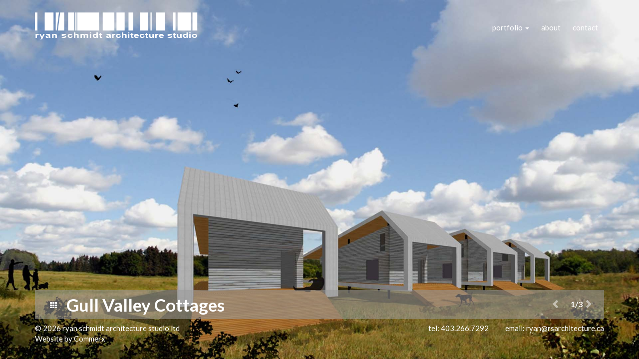

--- FILE ---
content_type: text/html; charset=UTF-8
request_url: http://www.rsarchitecture.ca/portfolio/gull-valley-cottages/
body_size: 12245
content:
<!doctype html>
<html>
<head>
<meta charset="utf-8">
<link rel="icon" href="http://www.rsarchitecture.ca/wp-content/themes/rsa/img/favicon.png">
<title>
Ryan Schmidt Architecture Studio|
Gull Valley Cottages - Ryan Schmidt Architecture Studio</title>
<meta content="width=device-width, initial-scale=1.0" name="viewport">
<meta http-equiv="Content-Type" content="text/html; charset=UTF-8">
<meta name="author" content=""/>
<link rel="stylesheet" href="http://www.rsarchitecture.ca/wp-content/themes/rsa/css/bootstrap.min.css">
<link rel="stylesheet" href="http://www.rsarchitecture.ca/wp-content/themes/rsa/css/style.css">
<link rel="stylesheet" href="http://www.rsarchitecture.ca/wp-content/themes/rsa/css/font-awesome.min.css">
<!--[if lt IE 9]>
    <script src="http://html5shiv.googlecode.com/svn/trunk/html5.js"></script>
<![endif]-->

<!-- This site is optimized with the Yoast SEO plugin v7.3 - https://yoast.com/wordpress/plugins/seo/ -->
<link rel="canonical" href="http://www.rsarchitecture.ca/portfolio/gull-valley-cottages/" />
<meta property="og:locale" content="en_US" />
<meta property="og:type" content="article" />
<meta property="og:title" content="Gull Valley Cottages - Ryan Schmidt Architecture Studio" />
<meta property="og:url" content="http://www.rsarchitecture.ca/portfolio/gull-valley-cottages/" />
<meta property="og:site_name" content="Ryan Schmidt Architecture Studio" />
<meta name="twitter:card" content="summary_large_image" />
<meta name="twitter:title" content="Gull Valley Cottages - Ryan Schmidt Architecture Studio" />
<meta name="twitter:image" content="http://www.rsarchitecture.ca/wp-content/uploads/2018/02/gull-valley1.png" />
<!-- / Yoast SEO plugin. -->

<link rel='dns-prefetch' href='//s.w.org' />
		<script type="text/javascript">
			window._wpemojiSettings = {"baseUrl":"https:\/\/s.w.org\/images\/core\/emoji\/2\/72x72\/","ext":".png","svgUrl":"https:\/\/s.w.org\/images\/core\/emoji\/2\/svg\/","svgExt":".svg","source":{"concatemoji":"http:\/\/www.rsarchitecture.ca\/wp-includes\/js\/wp-emoji-release.min.js?ver=4.6.19"}};
			!function(a,b,c){function d(a){var c,d,e,f,g,h=b.createElement("canvas"),i=h.getContext&&h.getContext("2d"),j=String.fromCharCode;if(!i||!i.fillText)return!1;switch(i.textBaseline="top",i.font="600 32px Arial",a){case"flag":return i.fillText(j(55356,56806,55356,56826),0,0),!(h.toDataURL().length<3e3)&&(i.clearRect(0,0,h.width,h.height),i.fillText(j(55356,57331,65039,8205,55356,57096),0,0),c=h.toDataURL(),i.clearRect(0,0,h.width,h.height),i.fillText(j(55356,57331,55356,57096),0,0),d=h.toDataURL(),c!==d);case"diversity":return i.fillText(j(55356,57221),0,0),e=i.getImageData(16,16,1,1).data,f=e[0]+","+e[1]+","+e[2]+","+e[3],i.fillText(j(55356,57221,55356,57343),0,0),e=i.getImageData(16,16,1,1).data,g=e[0]+","+e[1]+","+e[2]+","+e[3],f!==g;case"simple":return i.fillText(j(55357,56835),0,0),0!==i.getImageData(16,16,1,1).data[0];case"unicode8":return i.fillText(j(55356,57135),0,0),0!==i.getImageData(16,16,1,1).data[0];case"unicode9":return i.fillText(j(55358,56631),0,0),0!==i.getImageData(16,16,1,1).data[0]}return!1}function e(a){var c=b.createElement("script");c.src=a,c.type="text/javascript",b.getElementsByTagName("head")[0].appendChild(c)}var f,g,h,i;for(i=Array("simple","flag","unicode8","diversity","unicode9"),c.supports={everything:!0,everythingExceptFlag:!0},h=0;h<i.length;h++)c.supports[i[h]]=d(i[h]),c.supports.everything=c.supports.everything&&c.supports[i[h]],"flag"!==i[h]&&(c.supports.everythingExceptFlag=c.supports.everythingExceptFlag&&c.supports[i[h]]);c.supports.everythingExceptFlag=c.supports.everythingExceptFlag&&!c.supports.flag,c.DOMReady=!1,c.readyCallback=function(){c.DOMReady=!0},c.supports.everything||(g=function(){c.readyCallback()},b.addEventListener?(b.addEventListener("DOMContentLoaded",g,!1),a.addEventListener("load",g,!1)):(a.attachEvent("onload",g),b.attachEvent("onreadystatechange",function(){"complete"===b.readyState&&c.readyCallback()})),f=c.source||{},f.concatemoji?e(f.concatemoji):f.wpemoji&&f.twemoji&&(e(f.twemoji),e(f.wpemoji)))}(window,document,window._wpemojiSettings);
		</script>
		<style type="text/css">
img.wp-smiley,
img.emoji {
	display: inline !important;
	border: none !important;
	box-shadow: none !important;
	height: 1em !important;
	width: 1em !important;
	margin: 0 .07em !important;
	vertical-align: -0.1em !important;
	background: none !important;
	padding: 0 !important;
}
</style>
<link rel='stylesheet' id='contact-form-7-css'  href='http://www.rsarchitecture.ca/wp-content/plugins/contact-form-7/includes/css/styles.css?ver=4.5.1' type='text/css' media='all' />
<script type='text/javascript' src='http://www.rsarchitecture.ca/wp-includes/js/jquery/jquery.js?ver=1.12.4'></script>
<script type='text/javascript' src='http://www.rsarchitecture.ca/wp-includes/js/jquery/jquery-migrate.min.js?ver=1.4.1'></script>
<link rel='https://api.w.org/' href='http://www.rsarchitecture.ca/wp-json/' />
<link rel="EditURI" type="application/rsd+xml" title="RSD" href="http://www.rsarchitecture.ca/xmlrpc.php?rsd" />
<link rel="wlwmanifest" type="application/wlwmanifest+xml" href="http://www.rsarchitecture.ca/wp-includes/wlwmanifest.xml" /> 
<meta name="generator" content="WordPress 4.6.19" />
<link rel='shortlink' href='http://www.rsarchitecture.ca/?p=500' />
<link rel="alternate" type="application/json+oembed" href="http://www.rsarchitecture.ca/wp-json/oembed/1.0/embed?url=http%3A%2F%2Fwww.rsarchitecture.ca%2Fportfolio%2Fgull-valley-cottages%2F" />
<link rel="alternate" type="text/xml+oembed" href="http://www.rsarchitecture.ca/wp-json/oembed/1.0/embed?url=http%3A%2F%2Fwww.rsarchitecture.ca%2Fportfolio%2Fgull-valley-cottages%2F&#038;format=xml" />
</head>
<body class="single single-portfolio postid-500">
<div id="wrapper" class="">
	<header>
       	<div class="container">
        	<div class="pull-left"><a class="brand" href="http://www.rsarchitecture.ca/"><img src="http://www.rsarchitecture.ca/wp-content/themes/rsa/img/logo.png" alt=""/></a></div>
            <div class="pull-right">
            <div class="main-menu">
          	<button type="button" class="navbar-toggle collapsed" data-toggle="collapse" data-target="#navbar" aria-expanded="false">
            <span class="sr-only">Toggle navigation</span>
            <span class="icon-bar"></span><span class="icon-bar"></span> <span class="icon-bar"></span> </button>
          <div id="navbar" class="collapse">
            <ul>
              <li class="dropdown"><a href="http://www.rsarchitecture.ca/portfolio/">portfolio <span class="caret"></span></a>
              	<ul>
                  <li><a href="http://www.rsarchitecture.ca/portfolio#objects">objects</a></li>
                  <li><a href="http://www.rsarchitecture.ca/portfolio#residential">residential</a></li>
                  <li><a href="http://www.rsarchitecture.ca/portfolio#commercial">commercial</a></li>
                                    <li><a href="http://www.rsarchitecture.ca/portfolio#public">public</a></li>
                </ul>
              </li>
              <li><a href="http://www.rsarchitecture.ca/about/">about</a></li>
              <li><a href="http://www.rsarchitecture.ca/contact/">contact</a></li>
            </ul>
          </div>
          </div>
        </div>
        </div>
    </header>
<section id="intro">
  <div class="container">
    <div class="pro-detail-wrap in-bottom"><a href="http://www.rsarchitecture.ca/portfolio/" class="pro-grid-link"><i class="fa fa-th" aria-hidden="true"></i></a>      
      <h2>Gull Valley Cottages</h2>
            		  	<div class="pro-list-nav">
					
                <a class="left carousel-control" href="#intro-banner" data-slide="prev"><span class="glyphicon glyphicon-chevron-left"></span></a>
                <a class="right carousel-control" href="#intro-banner" data-slide="next"><span class="glyphicon glyphicon-chevron-right"></span></a>
                <div id="carousel-index" style="text-align: center;">1/3</div>
                	</div>
    </div>
  </div>
</section>
<div id="intro-banner" class="carousel slide vertical" data-ride="carousel"> 
  <div class="carousel-inner" role="listbox">
			<div class="item  active">
		  <div class="intro-img" style="background:url(http://www.rsarchitecture.ca/wp-content/uploads/2018/02/gull-valley1.png)"></div>
		</div>
				<div class="item  ">
		  <div class="intro-img" style="background:url(http://www.rsarchitecture.ca/wp-content/uploads/2018/02/gull-valley2.png)"></div>
		</div>
				<div class="item  ">
		  <div class="intro-img" style="background:url(http://www.rsarchitecture.ca/wp-content/uploads/2018/02/gull-valley3.png)"></div>
		</div>
		  </div>
    <!-- Indicators -->
  <ol class="carousel-indicators"><li data-target="#intro-banner" data-slide-to="0" class="active"></li><li data-target="#intro-banner" data-slide-to="1" class=""></li><li data-target="#intro-banner" data-slide-to="2" class=""></li></ol>	
</div>
<script>
</script>
<footer>
  <div class="container">
    <div class="pull-right"><span>tel: 403.266.7292</span> <span>email: <a href="#">ryan@rsarchitecture.ca</a></span></div>
    <div class="pull-left">&copy; 2026 ryan schmidt architecture studio ltd<br>
    Website by <a href="https://www.commerx.com" target="_blank">Commerx</a></div>
  </div>
</footer>
</div>
<!-- jQuery--> 
<script src="https://ajax.googleapis.com/ajax/libs/jquery/1.11.3/jquery.min.js"></script> 
<script src="http://www.rsarchitecture.ca/wp-content/themes/rsa/js/bootstrap.min.js"></script>
<script>
$('.carousel').on('slid.bs.carousel', function () {
  var carouselData = $(this).data('bs.carousel');
  var currentIndex = carouselData.getItemIndex(carouselData.$element.find('.item.active'));
  var total = carouselData.$items.length;    
  // Now display this wherever you want
  var text = (currentIndex + 1) + "/" + total;
  $('#carousel-index').html(text);
});
</script>
<script>
posForm();
$(window).resize(function(){
	posForm();
});
function posForm()
{
	if ($(window).height() <= 750){	
		$(".page-template-page-contact-us .pro-detail-wrap, .page-template-page-contact-us .pro-detail-wrap.in-bottom").css(
			{'position' : 'inherit', 'width' : '100%', 'margin': '50px auto'}
		)
		$(".page-template-page-contact-us #intro-banner").css(
			{'z-index' : '-1'}
		)
		$(".page-template-page-contact-us #intro").css(
			{'margin' : '50px 0'}
		)	
		$(".page-template-page-contact-us .pro-detail-wrap, .page-template-page-contact-us header, .page-template-page-contact-us footer").css(
			{'position' : 'inherit'}
		)	
	}
	else {
		$(".page-template-page-contact-us .pro-detail-wrap, .page-template-page-contact-us .pro-detail-wrap.in-bottom").css(
			{'position' : 'fixed', 'width' : '1140px!important', 'margin': '0'}
		)
				
		$(".page-template-page-contact-us #intro").css(
			{'margin' : '0'}
		)	
		
		$(".page-template-page-contact-us .pro-detail-wrap, .page-template-page-contact-us header, .page-template-page-contact-us footer").css(
			{'position' : 'fixed'}
		)
	}	
}
</script>

<script type='text/javascript' src='http://www.rsarchitecture.ca/wp-content/plugins/contact-form-7/includes/js/jquery.form.min.js?ver=3.51.0-2014.06.20'></script>
<script type='text/javascript'>
/* <![CDATA[ */
var _wpcf7 = {"loaderUrl":"http:\/\/www.rsarchitecture.ca\/wp-content\/plugins\/contact-form-7\/images\/ajax-loader.gif","recaptcha":{"messages":{"empty":"Please verify that you are not a robot."}},"sending":"Sending ..."};
/* ]]> */
</script>
<script type='text/javascript' src='http://www.rsarchitecture.ca/wp-content/plugins/contact-form-7/includes/js/scripts.js?ver=4.5.1'></script>
<script type='text/javascript' src='http://www.rsarchitecture.ca/wp-includes/js/wp-embed.min.js?ver=4.6.19'></script>
<!-- Global site tag (gtag.js) - Google Analytics -->
<script async src="https://www.googletagmanager.com/gtag/js?id=UA-10914682-43"></script>
<script>
  window.dataLayer = window.dataLayer || [];
  function gtag(){dataLayer.push(arguments);}
  gtag('js', new Date());

  gtag('config', 'UA-10914682-43');
</script>
</body></html>

--- FILE ---
content_type: text/css
request_url: http://www.rsarchitecture.ca/wp-content/themes/rsa/css/style.css
body_size: 10551
content:
@import url(https://fonts.googleapis.com/css?family=Lato:400italic,400,700,900);
/*~~~~~~~~~~~~~~~~~~~~~~~~~~~~~~~~~~~~*/
/* 1.General page/section customizations  */
/*~~~~~~~~~~~~~~~~~~~~~~~~~~~~~~~~~~~~*/
html, body { height: 100%; max-width: 100%; }
* { -webkit-box-sizing: border-box; -moz-box-sizing: border-box; box-sizing: border-box; }
body { margin: 0; padding: 0; font-family: 'Lato', sans-serif; font-size: 15px; color: #FFF;}
a { text-decoration: none; color: #000; }
a:hover { text-decoration: none; }
a:focus { outline: 0; outline-offset: 0; color: inherit; text-decoration: inherit; }
ul, li { margin: 0; padding: 0; list-style: none; }
p { font-size: 16px; line-height: 24px; color: #000; }
h1, h2, h3, h4, h5, h6 { margin: 0; padding: 0; font-weight: 700; }
h1 { font-size: 50px; }
h2 { font-size: 35px; }
h3 { font-size: 25px; }
h4 { font-size: 20px; }
h5 { font-size: 17px; }
h6 { font-size: 15px; }
.fullwidth { width: 100%; }

/*~~~~~~~~~~~~~~~~~~~~~~~~~~~~~~~~~~~~*/
header, footer { position: fixed; width: 100%; }
header { padding-top: 25px; z-index: 100000; top: 0; }

/*~~~~~~~~~~~~~~~~~~~~~~~~~~~~~~~~~~~~*/
#intro { }
#intro-banner { top: 0; left: 0; right: 0; bottom: 0; position: fixed;}
#intro-banner img { width: 100%; height: 100%; opacity:0.6; }
#intro-banner:before{ content:''; background:#333; width:100%; height:100%; position:absolute;}
#intro .intro-text { width: 100%; text-align: center; position: absolute; top: 50%; margin-top: -70px; color: #FFF; z-index:100; }
#intro .intro-text .btn { background: rgba(255, 255, 255, 0.80); color: #999; margin-top: 30px; padding: 6px 30px; }
#intro .intro-text .btn:hover{ background:#FFF;}
#intro .intro-text h1 { }
.carousel-inner{position: fixed; top: 0; left: 0; right: 0; bottom: 0;}
.carousel-indicators { top: 80px; right: 40px; width: 20px; margin-left: 0; left: initial; bottom: initial; z-index: 10000; }
.carousel-indicators .active { width: 15px; height: 15px; margin-bottom: 6px; }
.carousel-indicators li { width: 13px; height: 13px; border: 2px solid #fff; margin-bottom: 6px; }
.pro-detail-wrap { background:rgba(153, 153, 153, 0.56); width: 540px; position: fixed; top: 50%; margin-top: -200px; color: #FFF; padding:10px 30px; z-index:10 }
.pro-detail-wrap.in-bottom{width: 1140px!important; bottom: 80px; margin-top:0; top:inherit;}
.pro-detail-wrap p { color: #FFF; }
.pro-detail-wrap ul { margin-bottom: 25px; }

.pro-detail-wrap li { margin-bottom: 6px; }
.pro-detail-wrap li span { min-width: 100px; display: inline-block; }
.pro-grid-link { width: 18px; height: 18px; color: #FFF; float: left; margin-right: 15px; margin-top: 10px;}
.carousel-inner, .carousel-inner>.item{ height:100%;}
.collapse { display: block; }

/*~~~~~~~~~~~~~~~~~~~~~~~~~~~~~~~~~~~~*/
#navbar{ margin-top:20px;}
#navbar li { float: left; padding: 0 12px 12px; text-align: center; position: relative; height: 30px; }
#navbar li ul { display: none; position: absolute; left:-45px; top: 30px; background: rgba(255, 255, 255, 0.48); width: 160px; border-radius: 5px; }
#navbar li ul li { clear: left; float: none; border-bottom: 1px solid rgba(255, 255, 255, 0.3); padding: 0; }
#navbar li ul li:last-child { border-bottom: none; }
#navbar li ul li a { display: block; height: 30px; line-height: 28px; }
#navbar li ul li a:hover { background: #FFF; color: #999; border-radius: 4px;}
#navbar li:hover ul { display: block; }
#navbar a { color: #FFF; }
.white-bg { background: #FFF; color: #999; }
.white-bg a { color: #999; }
.white-bg a:hover { color: #555; }
.white-bg #navbar a { color: #999; }
.white-bg #navbar a:hover { color: #555; }
.white-bg #navbar li ul{ background: #eaeaea;}
.white-bg #navbar li ul li a:hover{ background: #888; color:#FFF;}

.white-bg .header-wrap:before, .white-bg .header-wrap:after, .white-bg .footer-wrap:before, .white-bg .footer-wrap:after{clear:both; content:''; height:0; display:table;}
.white-bg header, .white-bg footer{ background:#FFF;}
.white-bg .footer-wrap {border-top:1px solid #CECECE; padding-top:30px;}
.white-bg .header-wrap{border-bottom:1px solid #CECECE; padding-bottom:30px; }

/*~~~~~~~~~~~~~~~~~~~~~~~~~~~~~~~~~~~~*/
#portfolio-wrap { margin-top: 140px; }
#filters { margin-bottom: 15px; padding: 0; list-style: none; }
#filters li { float: left; }
#filters li span { display: block; margin-left: 30px; text-decoration: none; color: #999; cursor: pointer; }
#filters li span.active { color: #555; }
#portfoliolist .portfolio { -webkit-box-sizing: border-box; -moz-box-sizing: border-box; -o-box-sizing: border-box; width: 23%; margin: 1%; display: none; float: left; overflow: hidden; }
#portfoliolist{ clear:both;  margin: 0 -1%;}
#portfoliolist:after, #portfoliolist:before{ clear:both; content:''; height:0; display:table;}
.portfolio-wrapper { overflow: hidden; position: relative !important; cursor: pointer; }
.portfolio img { max-width: 100%; position: relative; top: 0; -webkit-transition: all 600ms cubic-bezier(0.645, 0.045, 0.355, 1); transition: all 600ms cubic-bezier(0.645, 0.045, 0.355, 1); width: 100%;    height: 255px;}
.portfolio .label { position: absolute; width: 100%; height: 40px; top: -100%; -webkit-transition: all 300ms cubic-bezier(0.645, 0.045, 0.355, 1); transition: all 300ms cubic-bezier(0.645, 0.045, 0.355, 1); }
.portfolio .label-bg { background: #e95a44; width: 100%; height: 100%; position: absolute; top: 0; left: 0; }
.portfolio .label-text { color: #fff; position: relative; z-index: 500; padding: 5px 8px; }
.portfolio .text-category { display: block; font-size: 15px; color:#FFF; font-weight:normal; margin-top:15px; }
.portfolio .text-title{ font-size:25px; margin-top:70px; white-space: initial;}
.portfolio .btn{ background: #FFF; color: #999; margin-top: 30px; padding: 6px 30px; }
.portfolio:hover .label { top: 0; }
.portfolio-wrapper:hover:before{ content:'';  background: rgba(153, 153, 153, 0.56); width: 100%; height: 100%; position: absolute; top: 0; left: 0; z-index:10; }
.portfolio-wrapper:hover .label{ z-index:1000;}

.carousel-inner>.item .intro-img{background-size: cover!important; background-position: center!important; height: 100%; width: 100%;}
.contact-box{ margin-bottom:30px;}
.contact-box p{font-size: 18px;}
.contact-box i{font-size: 30px; float: left; margin-right: 20px;}
.contact-box a{ color:#FFF;}
.contact-box a:hover{ text-decoration:underline;}
.form-area .btn{ color:#999;}
.form-area .btn:hover{ background:#FFF;}


/*~~~~~~~~~~~~~~~~~~~~~~~~~~~~~~~~~~~~*/
footer { padding-bottom: 30px; bottom:0; z-index:100;}
footer a { color: #FFF; }
footer a:hover{ color:#FFF; text-decoration:underline;}
footer span { margin-left: 30px; }
.navbar-toggle{ position: absolute; right: 15px;}
#intro .intro-text.dummy{ z-index:-100!important;}


.vertical .carousel-inner {height: 100%;}
.carousel.vertical .item {
	-webkit-transition: 0.6s ease-in-out top;
	-moz-transition: 0.6s ease-in-out top;
	-ms-transition: 0.6s ease-in-out top;
	-o-transition: 0.6s ease-in-out top;
	transition: 0.6s ease-in-out top;
}
.carousel.vertical .active {top: 0;}
.carousel.vertical .next {top: 100%;}
.carousel.vertical .prev {top: -100%;}
.carousel.vertical .next.left, .carousel.vertical .prev.right {	top: 0;}
.carousel.vertical .active.left {top: -100%;}
.carousel.vertical .active.right {top: 100%;}
.carousel.vertical .item {left: 0;}

.carousel-control{text-shadow: none;  background: none!important; width: 10px; height: 15px; top: 10px;}
.carousel-control .glyphicon-chevron-left, .carousel-control .glyphicon-chevron-right, .carousel-control .icon-prev, .carousel-control .icon-next{width: 16px; height: 15px; margin-top: 0; margin-left: 0;font-size: 18px;}
.carousel-control.right{ right:20px;}
.carousel-control.left{ right:100px; left:inherit;}
#carousel-index{ text-align: center; position: absolute; top: 17px; right: 43px; font-size:16px; font-weight:bold;}
.single .carousel-indicators{ display:none;}

/* RESPONSIVE CSS
-------------------------------------------------- */
@media (max-width:1200px) {
.pro-detail-wrap.in-bottom{ width:100%!important;}	
}

@media (max-width: 1024px) {
.pro-detail-wrap.in-bottom{ width:94%!important;}
#intro-banner{ z-index:-1!important;}
#intro { margin: 50px 0;}
.contact-box p { font-size: 16px;}
.home header, .home footer{ position:fixed!important;}

}

@media (min-width: 769px) and (max-width: 1024px) {

}

@media (max-width: 991px) {
.navbar-toggle { background: #2F2F2F; margin-top: 0; margin-right: 0; display: block;}
.navbar-toggle .icon-bar { background: #FFF;}
#navbar.collapse { display: none;}
#navbar li { float: none; height:auto; padding-bottom: 0;}
#navbar li:hover ul { display: none;}
#navbar.collapse.in { display: block;}
#navbar {position: absolute; width: 100%; left: 0px; top: 70px; padding: 10px 0 10px 20px; background: #2F2F2F;  z-index: 1000;}
#navbar a { line-height: 40px; display: block;}
#navbar li.open ul { display: block;  position: initial; width: auto;}
.carousel-indicators{right: 25px;}
#portfoliolist .portfolio { width: 31%; margin: 1%; }
}

@media (max-width: 767px) {
#intro .intro-text h1 { font-size: 35px;}	
#wrapper:after, #wrapper:before{clear:both; content:''; height:0; display:table;}
.pro-detail-wrap, .pro-detail-wrap.in-bottom{ width: 100%!important; bottom: 70px;  left: 0;}
#intro .intro-text{ position: fixed; z-index: 100000; top: 0; margin-top: 40%; margin-bottom: 40%;}
#portfoliolist .portfolio { width: 48%; margin: 1%; }
#portfolio-wrap { margin-top: 30px;}
#intro { margin: 0 ;}
}

@media (max-width: 670px) {
footer{ text-align:center;}
footer span{ margin-left:0; display: block;}
footer .pull-right, footer .pull-left{ float:none!important;}
.contact-box p { font-size: 16px;}
#intro .intro-text{  margin-top: 20%; }
}

@media (min-width: 280px) and (max-width: 468px) {
.brand img{ width:70%;}
#navbar{top: 50px;}
#intro .intro-text h1 { font-size: 30px;}
#portfoliolist .portfolio { width: 98%; margin: 1%; }
.contact-box p { font-size: 14px;}
#intro .intro-text{  margin-top: 40%; }
.pro-detail-wrap, .pro-detail-wrap.in-bottom{ bottom: 110px;}
.pro-detail-wrap, .pro-detail-wrap.in-bottom h2{ font-size:25px; line-height: 30px;}
.pro-grid-link{ margin-right: 10px; margin-top: 2px;}
}

@media (max-width: 375px) {
	
}
.portfolio-img-bg{background-repeat: no-repeat; height: 255px; background-size: cover; background-position: center;}

